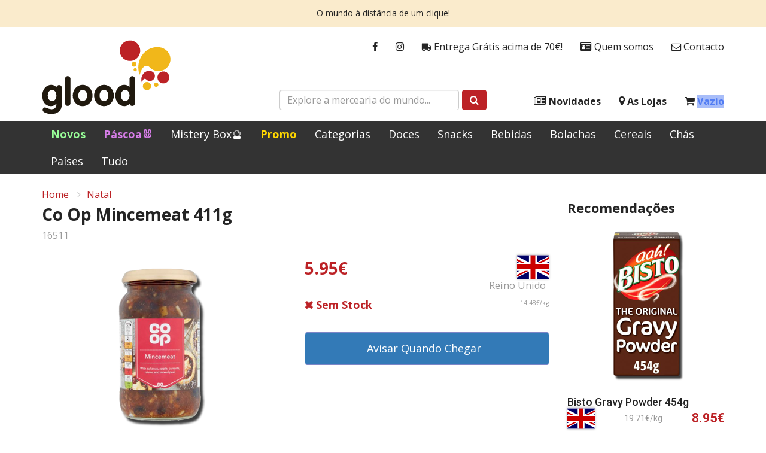

--- FILE ---
content_type: text/html; charset=utf-8
request_url: https://www.glood.pt/produto/16511/co-op-mincemeat-411g
body_size: 8301
content:
<!DOCTYPE html>
<html lang="pt">
<head>


    <title>Co Op Mincemeat 411g | Glood</title>
    <meta property="og:site_name" content="Glood">
    <meta property="og:type" content="website">
    <meta property="og:description" content="Glood Mercearia do Mundo">
    <meta property="og:image" content="https://glood.b-cdn.net/static/product/16511/300/co-op-mincemeat-411g.png?t=251125161625">
    <meta property="og:image:width" content="1200">
    <meta property="og:image:height" content="630">
    <meta property="og:image:type" content="image/jpeg">

    <meta charset="UTF-8">
    <meta name="viewport" content="width=device-width, initial-scale=1, maximum-scale=1">

            <meta name="description" content="" />

    <link rel="stylesheet" integrity="sha512-Dop/vW3iOtayerlYAqCgkVr2aTr2ErwwTYOvRFUpzl2VhCMJyjQF0Q9TjUXIo6JhuM/3i0vVEt2e/7QQmnHQqw==" crossorigin="anonymous" referrerpolicy="no-referrer" href="https://cdnjs.cloudflare.com/ajax/libs/twitter-bootstrap/3.4.1/css/bootstrap.min.css" />
    <link rel="stylesheet" integrity="sha256-eZrrJcwDc/3uDhsdt61sL2oOBY362qM3lon1gyExkL0=" crossorigin="anonymous" href="https://cdnjs.cloudflare.com/ajax/libs/font-awesome/4.7.0/css/font-awesome.min.css" />
    <link rel="stylesheet" href="https://fonts.googleapis.com/css?family=Open&#x2B;Sans:300,400,400i,700,800">
    <link rel="preconnect" href="https://fonts.googleapis.com">
    <link rel="preconnect" crossorigin href="https://fonts.gstatic.com">
    <link rel="stylesheet" href="https://fonts.googleapis.com/css2?family=Roboto:ital,wght@0,100;0,300;0,400;0,500;0,700;0,900;1,100;1,300;1,400;1,500;1,700;1,900&amp;display=swap">
    <link rel="stylesheet" href="https://glood.b-cdn.net/static/glood.css?v=2804259964652002" />
    <link rel="icon" href="https://glood.b-cdn.net/static/favicon.ico?v=2">
</head>

<body id="body" class="body-product">
    
    

<div class="alert alert-glood" role="alert">
    <p>O mundo à distância de um clique!</p>
</div>



<header class="header">
    <div class="header-wrapper">
        <div class="container">

            <a class="logo" href="/">
                <img src="https://glood.b-cdn.net/static/logo.svg" alt="Glood" />
            </a>

            <ul class="nav nav-glood-1">
    <li><a href="https://www.facebook.com/glood.pt" target="_blank"><i class="fa fa-facebook"></i></a></li>
    <li><a href="https://www.instagram.com/gloodstore/" target="_blank"><i class="fa fa-instagram"></i></a></li>
    <li><a href="/envios"><i class="fa fa-truck fa-flip-horizontal"></i> Entrega Grátis acima de 70€!</a></li>
    <li><a href="/quem-somos"><i class="fa fa-id-card" aria-hidden="true"></i> Quem somos</a></li>
    <li><a href="/contacto"><i class="fa fa-envelope-o" aria-hidden="true"></i> Contacto</a></li>
</ul>
            <ul class="nav nav-glood-2">
    <li>
        <a class="navbar-toggle collapsed" href="#">
            <i id="bars" class="fa fa-bars fa-fw"></i> Menu
        </a>
    </li>
    <li><a href="/novidades"><i class="fa fa-newspaper-o"></i> Novidades</a></li>
    <li><a href="/lojas"><i class="fa fa-map-marker"></i> As Lojas</a></li>
    <li>
        <a href="/cesto">
            <i class="fa fa-shopping-cart"></i>
            <span class="cart-info">Vazio</span>
        </a>
    </li>
</ul>
            <div class="search-box">
    <form id="mainSearchForm" class="form-inline" action="/produtos" method="get">
		<div class="form-group">
			<input type="text" name="term" class="form-control" placeholder="Explore a mercearia do mundo...">
		</div>
		<button type="submit" class="btn btn-red">
			<i class="fa fa-search"></i>
		</button>
	</form>
</div>
            <div class="show-xs mobile-button menu">
    <a class="navbar-toggle collapsed" href="#"><i id="bars" class="fa fa-bars fa-fw"></i></a>
</div>

<div class="show-xs mobile-button cart">
    <a href="/cesto">
        <i class="fa fa-shopping-cart"></i>
        <span class="cart-info">Vazio</span>
    </a>
</div>


        </div>
    </div>
</header>



<style>
    a.Promo {
        color: #ffd700 !important;
        font-weight: bold !important;
    }

    a.New {
        color: #99ff99 !important;
        font-weight: bold !important;
    }

    a.Easter {
        color: #D77EE8 !important;
        font-weight: bold !important;
    }

    a.Halloween {
        color: #ce5fe3 !important;
        font-weight: bold !important;
    }

    a.Natal {
        color: #EE1B1B !important;
        font-weight: bold !important;
    }
</style>

<nav class="navbar navbar-inverse" id="slide-nav">
    <div id="navbar" class="navbar-collapse collapse">
        <div class="container">
            <div id="slidemenu">
                <ul class="nav navbar-nav">
                    <li><a href="/produtos?sortBy=newest" class="New">Novos</a></li>
                    <li><a href="/produtos?categories=17" class="Easter">Páscoa🐰</a></li>
                    <li><a href="/produtos?categories=26" class="Mistery Box">Mistery Box🔮</a></li>
                    <li><a href="/produtos?cat=promo" class="Promo">Promo</a></li>
                    <li><a href="/categorias">Categorias</a></li>
                    <li><a href="/produtos?cat=sweets">Doces</a></li>
                    <li><a href="/produtos?cat=snacks">Snacks</a></li>
                    <li><a href="/produtos?cat=drinks">Bebidas</a></li>
                    <li><a href="/produtos?categories=5" class="Bolachas">Bolachas</a></li>
                    <li><a href="/produtos?categories=7" class="Cereais">Cereais</a></li>
                    <li><a href="/produtos?categories=8" class="Chás">Chás</a></li>
                    <li><a href="/paises">Países</a></li>
                    <li><a href="/produtos">Tudo</a></li>
                    <li class="show-xs show-sm">
                        <a href="/encomendas">
                            <i class="fa fa-truck fa-flip-horizontal"></i>
                            Entrega Grátis acima de 70€!
                        </a>
                    </li>
                    <li class="show-xs "><a href="/lojas"><i class="fa fa-map-marker"></i> As Lojas</a></li>
                    <li class="show-xs show-sm"><a href="/quem-somos"><i class="fa fa-id-card" aria-hidden="true"></i> Quem somos</a></li>
                    <li class="show-xs show-sm"><a href="/contacto"><i class="fa fa-envelope-o" aria-hidden="true"></i> Contacto</a></li>
                    <li class="show-xs "><a href="/novidades"><i class="fa fa-newspaper-o"></i> Novidades</a></li>


                </ul>
            </div>
        </div>
    </div>
</nav>


    <div class="container">

        

<div class="details-page">

    
<div class="details-head">
    <ol class="breadcrumb">
        <li><a href="/">Home</a></li>
            <li><a href="/produtos?categories=16">Natal</a></li>
    </ol>
</div>

    <div class="row is-flex">

        <div class="col-md-9">

            <div class="m-b-x1">
                <h3 class="name h3">Co Op Mincemeat 411g</h3>
                <span class="product-id light-gray small">16511</span>
            </div>

            <div class="row is-flex">

                    <div class="col-xs-12 col-md-6">
                        <img id="featured"
                             class="product-image center-block"
                             src="https://glood.b-cdn.net/static/product/16511/300/co-op-mincemeat-411g.png?t=251125161625"
                             alt="Co Op Mincemeat 411g"
                             title="Co Op Mincemeat 411g" />
                    </div>

                <div class="col-xs-12 col-md-6">
                    
<div class="row price">
    <div class="col-xs-8">
        <div class="price-details">
            <div class="current red h3">5.95&#x20AC;</div>
        </div>
    </div>

        <div class="col-xs-4">
            <div class="flag">
                <span class="flag-icon flag-icon-gb"></span>
                <div class="old light-gray small">Reino Unido</div>
            </div>
        </div>

</div>

<div class="row m-b-x1">
    <div class="col-xs-8">
        <div class="bold stock stock-detail out">Sem Stock</div>
    </div>
        <div class="col-xs-4">
            <div class="bulk-price light-gray small">14.48&#x20AC;/kg</div>
        </div>
</div>
                    
<div class="cont">
    <div class="crtdiv">
        <span class="qty">
            <span class="dec">
                <i class="fa fa-minus-square" aria-hidden="true"></i>
            </span>
            <input type="number"
                   class="num"
                   min="1"
                   max="0"
                   step="1"
                   value="1">
            <span class="inc">
                <i class="fa fa-plus-square" aria-hidden="true"></i>
            </span>
        </span>

        <button
            
            data-item="16511"
            data-url="/avisar-stock?id=16511"
            id="ctaqty"
            data-stock="0"
            data-howManyInCart="0"
            class="btn btn-sm btn-block cart btn-primary btn-slide-right js-notify-stock"
            value="1">

            <span class="card-cart-info">Avisar Quando Chegar</span>
            <span class="fa fa-bell" aria-hidden="true"></span>
            <i class="fa fa-spinner fa-pulse" style="display: none;"></i>
        </button>

    </div>
</div>

<small id="warning_cart" class="danger hidden">
    De momento só temos 0 unidades
</small>
                </div>

            </div>

            
    <div class="product-tabs overview ">
        <h4 class="h4 m-b-x1 m-t-x1">
Detalhes        </h4>
        
        
<div class="product-description">🎄 Descrição do produto: O Co Op Mincemeat é uma deliciosa mistura de frutas secas, especiarias e suco de maçã, perfeita para preparar tortas e bolos natalinos. Com um sabor rico e aromático, é a escolha ideal para quem procura uma experiência diferente única. Desfrute do prazer de cada dentada!

🎅 Curiosidades: Você sabia que o mincemeat tradicionalmente continha carne? Hoje em dia, a versão mais comum é feita apenas com frutas, mas o nome ainda permanece. O Co Op Mincemeat é uma opção vegetariana e sem glúten, adequada para todos os gostos e necessidades alimentares. Surpreenda os seus convidados com um doce icónico das festas!

🍰 Sugestões de utilização: O Co Op Mincemeat pode ser utilizado de diversas formas. Experimente rechear tortas, bolos e biscoitos para adicionar um toque de frescura e textura crocante. Também pode ser usado como cobertura para panquecas ou como recheio para crepes. Deixe a sua criatividade fluir e crie pratos deliciosos para o seu pequeno almoço ou Snack a ferver.</div>
    </div>
    <div class="product-tabs stocks show-md show-lg">
        <h4 class="h4 m-b-x1 m-t-x1">
Stocks        </h4>
        
        
<div class="row">
    <div class="col-lg-6 m-b-x1">
        <span class="stock-info">
                <a href="/lojas/areeiro">Areeiro</a>
        </span>
        <span class="stock out">Sem Stock</span>
    </div>
    <div class="col-lg-6 m-b-x1">
        <span class="stock-info">
                <a href="/lojas/armazem">Armaz&#xE9;m</a>
        </span>
        <span class="stock out">Sem Stock</span>
    </div>
    <div class="col-xs-12 x-small">
        
    </div>
</div>


    </div>
    <div class="product-tabs nutrition show-md show-lg">
        <h4 class="h4 m-b-x1 m-t-x1">
Informação Nutricional        </h4>
        
        
<p>
                <strong>Informação Nutricional 100g:<br /></strong>
Calorias:               282Cal<br />Carbohidratos:       63g<br /> - açúcares:             59g<br />Gordura:                2.5g<br /> - saturada:            1.2g<br />Fibra:                      1.3g<br />Proteína:                1.1g<br />Sódio:                    9mg</p><p>                <strong>Ingredientes: </strong>
Maçã (21%), Açúcar, Sultanas (20%), <br />Xarope de Glicose-Fructose, Groselha (10%), <br />Passas (3%), Sebo Vegetal (Óleo Vegetal (Palma, Girassol), <br />Farinha de Arroz), Casca de Frutas Cristalizadas (3%) <br />(casca de laranja, xarope de glicose-frutose, açúcar,<br /> casca de limão), especiarias mistas (canela, coentro, endro, <br />erva-doce, cravo, gengibre, noz-moscada), conservante <br />(ácido acético), corante (caramelo simples).<br /><br /></p><p>                <strong>Peso Líquido: </strong>
411g            </p><p></p><p></p>


    </div>

    <div class="mobile-tabs show-xs show-sm m-t-x1" data-toggle="collapse" data-target="#mobile-stocks" aria-expanded="false" aria-controls="mobile-stocks">
        <button type="button" class="tab-title-overlay d-block d-sm-none"></button>
        <span>
            ▾
Stocks            
            <span class="tab-arrow-closed">
                <span class="svg-wrapper svg-icon-arrow-down">
                    <svg class="svg-inline icon-arrow-down" xmlns="http://www.w3.org/2000/svg" viewBox="0 0 12 13" width="100%" height="100%"><path fill="#EB0203" fill-rule="evenodd" d="M5.406 9.174l-5.16-5.16a.84.84 0 111.189-1.188L6 7.39l4.565-4.565a.84.84 0 011.189 1.188l-5.16 5.16a.837.837 0 01-1.188 0z"></path></svg>
                </span>
            </span>
            <span class="tab-arrow-open" style="display:none">
                <span class="svg-wrapper svg-icon-arrow-up">
                    <svg class="svg-inline icon-arrow-up" xmlns="http://www.w3.org/2000/svg" viewBox="0 0 15 9" width="15" height="9"><path fill="#EB0203" fill-rule="evenodd" d="M6.757.532l-6.45 6.45a1.05 1.05 0 1 0 1.486 1.486L7.5 2.76l5.707 5.707a1.05 1.05 0 0 0 1.485-1.486L8.242.532a1.047 1.047 0 0 0-1.485 0z"></path></svg>
                </span>
            </span>
        </span>

        <div class="collapse tabs" id="mobile-stocks">
            
<div class="row">
    <div class="col-lg-6 m-b-x1">
        <span class="stock-info">
                <a href="/lojas/areeiro">Areeiro</a>
        </span>
        <span class="stock out">Sem Stock</span>
    </div>
    <div class="col-lg-6 m-b-x1">
        <span class="stock-info">
                <a href="/lojas/armazem">Armaz&#xE9;m</a>
        </span>
        <span class="stock out">Sem Stock</span>
    </div>
    <div class="col-xs-12 x-small">
        
    </div>
</div>


        </div>
    </div>
    <div class="mobile-tabs show-xs show-sm " data-toggle="collapse" data-target="#mobile-nutrition" aria-expanded="false" aria-controls="mobile-nutrition">
        <button type="button" class="tab-title-overlay d-block d-sm-none"></button>
        <span>
            ▾
Informação Nutricional            
            <span class="tab-arrow-closed">
                <span class="svg-wrapper svg-icon-arrow-down">
                    <svg class="svg-inline icon-arrow-down" xmlns="http://www.w3.org/2000/svg" viewBox="0 0 12 13" width="100%" height="100%"><path fill="#EB0203" fill-rule="evenodd" d="M5.406 9.174l-5.16-5.16a.84.84 0 111.189-1.188L6 7.39l4.565-4.565a.84.84 0 011.189 1.188l-5.16 5.16a.837.837 0 01-1.188 0z"></path></svg>
                </span>
            </span>
            <span class="tab-arrow-open" style="display:none">
                <span class="svg-wrapper svg-icon-arrow-up">
                    <svg class="svg-inline icon-arrow-up" xmlns="http://www.w3.org/2000/svg" viewBox="0 0 15 9" width="15" height="9"><path fill="#EB0203" fill-rule="evenodd" d="M6.757.532l-6.45 6.45a1.05 1.05 0 1 0 1.486 1.486L7.5 2.76l5.707 5.707a1.05 1.05 0 0 0 1.485-1.486L8.242.532a1.047 1.047 0 0 0-1.485 0z"></path></svg>
                </span>
            </span>
        </span>

        <div class="collapse tabs" id="mobile-nutrition">
            
<p>
                <strong>Informação Nutricional 100g:<br /></strong>
Calorias:               282Cal<br />Carbohidratos:       63g<br /> - açúcares:             59g<br />Gordura:                2.5g<br /> - saturada:            1.2g<br />Fibra:                      1.3g<br />Proteína:                1.1g<br />Sódio:                    9mg</p><p>                <strong>Ingredientes: </strong>
Maçã (21%), Açúcar, Sultanas (20%), <br />Xarope de Glicose-Fructose, Groselha (10%), <br />Passas (3%), Sebo Vegetal (Óleo Vegetal (Palma, Girassol), <br />Farinha de Arroz), Casca de Frutas Cristalizadas (3%) <br />(casca de laranja, xarope de glicose-frutose, açúcar,<br /> casca de limão), especiarias mistas (canela, coentro, endro, <br />erva-doce, cravo, gengibre, noz-moscada), conservante <br />(ácido acético), corante (caramelo simples).<br /><br /></p><p>                <strong>Peso Líquido: </strong>
411g            </p><p></p><p></p>


        </div>
    </div>


        </div>

        <div class="col-md-3">
            
<div class="m-x2">
    <h4 class="h4 m-b-x1">Recomenda&#xE7;&#xF5;es</h4>

    <div class="suggested-products row is-flex">

            <div class="product-compact col-md-12">
                
<!-- SIDEBAR PRODUCT -->
<figure>
    <a href="/produto/1069/bisto-gravy-powder-454g">
        <img src="https://glood.b-cdn.net/static/product/1069/259/bisto-gravy-powder-454g.png?t=260115092059" alt="Bisto Gravy Powder 454g" />
    </a>
</figure>

<div class="add-to-cart-compact">
    <h4>Bisto Gravy Powder 454g</h4>
    <div class="row-details-compact">
            <span class="flag-icon flag-icon-gb"></span>
        <div class="more-details">
            <div class="bulk-price-featured x-small light-gray">19.71&#x20AC;/kg</div>
        </div>
        <p class="current">8.95&#x20AC;</p>
    </div>
</div>

                
<button 
        value="1"
        data-item="1069"
        data-url="/produto/1069"
        data-stock="9"
        class="btn btn-red btn-block btn-slide-right btn-sm js-to-cart add-featured-to-cart">

    <span class="card-cart-info">Adicionar ao Cesto</span>
    <span class="fa fa-shopping-cart" aria-hidden="true"></span>
    <i class="fa fa-spinner fa-pulse" style="display: none;"></i>

</button>
            </div>
            <div class="product-compact col-md-12">
                
<!-- SIDEBAR PRODUCT -->
<figure>
    <a href="/produto/7336/gold-holo-serpentina">
        <img src="https://glood.b-cdn.net/static/product/7336/259/gold-holo-serpentina.png?t=240328145440" alt="Gold Holo Serpentina" />
    </a>
</figure>

<div class="add-to-cart-compact">
    <h4>Gold Holo Serpentina</h4>
    <div class="row-details-compact">
            <span class="flag-icon flag-icon-gb"></span>
        <div class="more-details">
            <div class="bulk-price-featured x-small light-gray">40.00&#x20AC;/kg</div>
        </div>
        <p class="current">1.00&#x20AC;</p>
    </div>
</div>

                
<button 
        value="1"
        data-item="7336"
        data-url="/produto/7336"
        data-stock="32"
        class="btn btn-red btn-block btn-slide-right btn-sm js-to-cart add-featured-to-cart">

    <span class="card-cart-info">Adicionar ao Cesto</span>
    <span class="fa fa-shopping-cart" aria-hidden="true"></span>
    <i class="fa fa-spinner fa-pulse" style="display: none;"></i>

</button>
            </div>
            <div class="product-compact col-md-12">
                
<!-- SIDEBAR PRODUCT -->
<figure>
    <a href="/produto/1903/postais">
        <img src="https://glood.b-cdn.net/static/product/1903/259/postais.jpg?t=240328145257" alt="Postais" />
    </a>
</figure>

<div class="add-to-cart-compact">
    <h4>Postais</h4>
    <div class="row-details-compact">
            <span class="flag-icon flag-icon-gb"></span>
        <div class="more-details">
            <div class="bulk-price-featured x-small light-gray">2500.00&#x20AC;/kg</div>
        </div>
        <p class="current">0.50&#x20AC;</p>
    </div>
</div>

                
<button 
        value="1"
        data-item="1903"
        data-url="/produto/1903"
        data-stock="46"
        class="btn btn-red btn-block btn-slide-right btn-sm js-to-cart add-featured-to-cart">

    <span class="card-cart-info">Adicionar ao Cesto</span>
    <span class="fa fa-shopping-cart" aria-hidden="true"></span>
    <i class="fa fa-spinner fa-pulse" style="display: none;"></i>

</button>
            </div>

    </div>

    <div class="suggested-products-mobile row is-flex">

            <div class="card-mobile col-xs-6 col-sm-4">
                
<!-- SIDEBAR MOBILE PRODUCT -->
<figure>
    <a href="/produto/1069/bisto-gravy-powder-454g">
        <img src="https://glood.b-cdn.net/static/product/1069/259/bisto-gravy-powder-454g.png?t=260115092059" alt="Bisto Gravy Powder 454g" title="Bisto Gravy Powder 454g" />
    </a>
</figure>

<div class="add-to-cart-mobile ">
    <h4>Bisto Gravy Powder 454g</h4>
    <div class="min-details-mobile">
        <div class="col-details-mobile">

            <p class="current">8.95&#x20AC;</p>

            <div class="row-details-mobile">

                    <span class="flag-icon flag-icon-gb"></span>

                <div class="more-details">
                    <div class="bulk-price-featured x-small light-gray">19.71&#x20AC;/kg</div>
                </div>

            </div>

        </div>

        
<button 
        value="1"
        data-item="1069"
        data-url="/produto/1069"
        data-stock="9"
        class="btn btn-red btn-block js-to-cart item-1069 btn-mobile add-featured-to-cart">

    <span class="mobile-card-cart-info"></span>
    <span class="fa fa-shopping-cart" aria-hidden="true"></span>
    <i class="fa fa-spinner fa-pulse" style="display: none;"></i>

</button>

    </div>
</div>
            </div>
            <div class="card-mobile col-xs-6 col-sm-4">
                
<!-- SIDEBAR MOBILE PRODUCT -->
<figure>
    <a href="/produto/7336/gold-holo-serpentina">
        <img src="https://glood.b-cdn.net/static/product/7336/259/gold-holo-serpentina.png?t=240328145440" alt="Gold Holo Serpentina" title="Gold Holo Serpentina" />
    </a>
</figure>

<div class="add-to-cart-mobile ">
    <h4>Gold Holo Serpentina</h4>
    <div class="min-details-mobile">
        <div class="col-details-mobile">

            <p class="current">1.00&#x20AC;</p>

            <div class="row-details-mobile">

                    <span class="flag-icon flag-icon-gb"></span>

                <div class="more-details">
                    <div class="bulk-price-featured x-small light-gray">40.00&#x20AC;/kg</div>
                </div>

            </div>

        </div>

        
<button 
        value="1"
        data-item="7336"
        data-url="/produto/7336"
        data-stock="32"
        class="btn btn-red btn-block js-to-cart item-7336 btn-mobile add-featured-to-cart">

    <span class="mobile-card-cart-info"></span>
    <span class="fa fa-shopping-cart" aria-hidden="true"></span>
    <i class="fa fa-spinner fa-pulse" style="display: none;"></i>

</button>

    </div>
</div>
            </div>
            <div class="card-mobile col-xs-6 col-sm-4">
                
<!-- SIDEBAR MOBILE PRODUCT -->
<figure>
    <a href="/produto/1903/postais">
        <img src="https://glood.b-cdn.net/static/product/1903/259/postais.jpg?t=240328145257" alt="Postais" title="Postais" />
    </a>
</figure>

<div class="add-to-cart-mobile ">
    <h4>Postais</h4>
    <div class="min-details-mobile">
        <div class="col-details-mobile">

            <p class="current">0.50&#x20AC;</p>

            <div class="row-details-mobile">

                    <span class="flag-icon flag-icon-gb"></span>

                <div class="more-details">
                        <span class="old"> 1.00&#x20AC;</span>
                    <div class="bulk-price-featured x-small light-gray">2500.00&#x20AC;/kg</div>
                </div>

            </div>

        </div>

        
<button 
        value="1"
        data-item="1903"
        data-url="/produto/1903"
        data-stock="46"
        class="btn btn-red btn-block js-to-cart item-1903 btn-mobile add-featured-to-cart">

    <span class="mobile-card-cart-info"></span>
    <span class="fa fa-shopping-cart" aria-hidden="true"></span>
    <i class="fa fa-spinner fa-pulse" style="display: none;"></i>

</button>

    </div>
</div>
            </div>
            <div class="card-mobile col-xs-6 col-sm-4">
                
<!-- SIDEBAR MOBILE PRODUCT -->
<figure>
    <a href="/produto/22961/mistery-box-natal">
        <img src="https://glood.b-cdn.net/static/product/22961/259/mistery-box-natal.png?t=251222110143" alt="Mistery Box - Natal" title="Mistery Box - Natal" />
    </a>
</figure>

<div class="add-to-cart-mobile ">
    <h4>Mistery Box - Natal</h4>
    <div class="min-details-mobile">
        <div class="col-details-mobile">

            <p class="current">25.00&#x20AC;</p>

            <div class="row-details-mobile">

                    <span class="flag-icon flag-icon-gb"></span>

                <div class="more-details">
                    <div class="bulk-price-featured x-small light-gray">50.00&#x20AC;/kg</div>
                </div>

            </div>

        </div>

        
<button 
        value="1"
        data-item="22961"
        data-url="/produto/22961"
        data-stock="50"
        class="btn btn-red btn-block js-to-cart item-22961 btn-mobile add-featured-to-cart">

    <span class="mobile-card-cart-info"></span>
    <span class="fa fa-shopping-cart" aria-hidden="true"></span>
    <i class="fa fa-spinner fa-pulse" style="display: none;"></i>

</button>

    </div>
</div>
            </div>
            <div class="card-mobile col-xs-6 col-sm-4">
                
<!-- SIDEBAR MOBILE PRODUCT -->
<figure>
    <a href="/produto/22962/mistery-box-natal-l">
        <img src="https://glood.b-cdn.net/static/product/22962/259/mistery-box-natal-l.png?t=251222110507" alt="Mistery Box - Natal L" title="Mistery Box - Natal L" />
    </a>
</figure>

<div class="add-to-cart-mobile ">
    <h4>Mistery Box - Natal L</h4>
    <div class="min-details-mobile">
        <div class="col-details-mobile">

            <p class="current">30.00&#x20AC;</p>

            <div class="row-details-mobile">

                    <span class="flag-icon flag-icon-gb"></span>

                <div class="more-details">
                        <span class="old"> 40.00&#x20AC;</span>
                    <div class="bulk-price-featured x-small light-gray">20.00&#x20AC;/kg</div>
                </div>

            </div>

        </div>

        
<button 
        value="1"
        data-item="22962"
        data-url="/produto/22962"
        data-stock="50"
        class="btn btn-red btn-block js-to-cart item-22962 btn-mobile add-featured-to-cart">

    <span class="mobile-card-cart-info"></span>
    <span class="fa fa-shopping-cart" aria-hidden="true"></span>
    <i class="fa fa-spinner fa-pulse" style="display: none;"></i>

</button>

    </div>
</div>
            </div>
            <div class="card-mobile col-xs-6 col-sm-4">
                
<!-- SIDEBAR MOBILE PRODUCT -->
<figure>
    <a href="/produto/22965/mistery-box-ano-novo">
        <img src="https://glood.b-cdn.net/static/product/22965/259/mistery-box-ano-novo.png?t=251222110133" alt="Mistery Box - Ano Novo" title="Mistery Box - Ano Novo" />
    </a>
</figure>

<div class="add-to-cart-mobile ">
    <h4>Mistery Box - Ano Novo</h4>
    <div class="min-details-mobile">
        <div class="col-details-mobile">

            <p class="current">30.00&#x20AC;</p>

            <div class="row-details-mobile">

                    <span class="flag-icon flag-icon-gb"></span>

                <div class="more-details">
                    <div class="bulk-price-featured x-small light-gray">20.00&#x20AC;/kg</div>
                </div>

            </div>

        </div>

        
<button 
        value="1"
        data-item="22965"
        data-url="/produto/22965"
        data-stock="100"
        class="btn btn-red btn-block js-to-cart item-22965 btn-mobile add-featured-to-cart">

    <span class="mobile-card-cart-info"></span>
    <span class="fa fa-shopping-cart" aria-hidden="true"></span>
    <i class="fa fa-spinner fa-pulse" style="display: none;"></i>

</button>

    </div>
</div>
            </div>

    </div>

</div>
        </div>

    </div>

</div>



        <div id="screenLock" class="loading-indicator hidden">
            <i class="fa fa-spinner fa-pulse fa-3x fa-fw"></i>
        </div>
    </div>

    
<footer class="footer x-small">
    <a href="#body" class="to-top show-xs">
        <i class="fa fa-chevron-up"></i>
        <span>Topo da Página</span>
    </a>
    <div class="container">
        <div class="row">
            <div class="col-md-6 col-sm-12 disclaimer">
                <h5 class="h5">Aviso Legal</h5>
                <p>Os preços incluem IVA à taxa legal em vigor e são válidos apenas na loja online.<br>As lojas físicas podem apresentar preços diferentes em alguns produtos.</p>
<p><strong>Glood</strong> é uma marca registada, explorada pela Joviris Lda.<a href="#" title="Aviso Legal"></a></p>
<p><a href="/aviso-legal" title="Aviso Legal completo">Aviso Legal completo</a></p>
            </div>
            <div class="col-md-3 col-sm-6">
                <h2 class="h5">Links</h2>
                <ul class="links arrows">
                        <li>
                            <a href="/encomendas">
Como Encomendar                            </a>
                        </li>
                        <li>
                            <a href="/envios">
Envios e Servi&#xE7;o                            </a>
                        </li>
                        <li>
                            <a href="/contacto">
Contactos                            </a>
                        </li>
                        <li>
                            <a href="/privacidade">
Pol&#xED;tica de Privacidade                            </a>
                        </li>
                        <li>
                            <a href="https://www.livroreclamacoes.pt/" target="_blank">
                                    <strong>Livro de Reclama&#xE7;&#xF5;es</strong>
                            </a>
                        </li>
                </ul>
            </div>
            <div class="col-md-3 col-sm-6">
                <h2 class="h5">GLOOD - Joviris Lda</h2>
                <address>
                    Av. Salgueiro Maia, N.1025, 14B<br />2785-501 São Domingos de Rana<br />PORTUGAL
                </address>
                <div class="phone">Tel: <a href="tel:00351935344455">(00351) 935344455</a></div>
                <ul class="social">
                    <li><a href="https://www.facebook.com/glood.pt"><i class="fa fa-facebook"></i></a></li>
                    <li><a href="https://www.instagram.com/gloodstore/"><i class="fa fa-instagram"></i></a></li>
                </ul>
            </div>
        </div>
    </div>
</footer>

    <script src="https://cdnjs.cloudflare.com/polyfill/v3/polyfill.min.js"></script>
    <script integrity="sha512-v2CJ7UaYy4JwqLDIrZUI/4hqeoQieOmAZNXBeQyjo21dadnwR+8ZaIJVT8EE2iyI61OV8e6M8PP2/4hpQINQ/g==" crossorigin="anonymous" referrerpolicy="no-referrer" src="https://cdnjs.cloudflare.com/ajax/libs/jquery/3.7.1/jquery.min.js"></script>
    <script integrity="sha512-oBTprMeNEKCnqfuqKd6sbvFzmFQtlXS3e0C/RGFV0hD6QzhHV+ODfaQbAlmY6/q0ubbwlAM/nCJjkrgA3waLzg==" crossorigin="anonymous" referrerpolicy="no-referrer" src="https://cdnjs.cloudflare.com/ajax/libs/twitter-bootstrap/3.4.1/js/bootstrap.min.js"></script>
    <script src="https://cdn.jsdelivr.net/npm/js-cookie@3.0.1/dist/js.cookie.min.js"></script>

    <script src="https://glood.b-cdn.net/static/glood.js?v=2804259964808254"></script>
    <script src="https://glood.b-cdn.net/static/pt.js?v=2804259961826486"></script>


    <script type="text/javascript">
        $(function() {
            Glood.Product.setup();
        })
    </script>

</body>
</html>